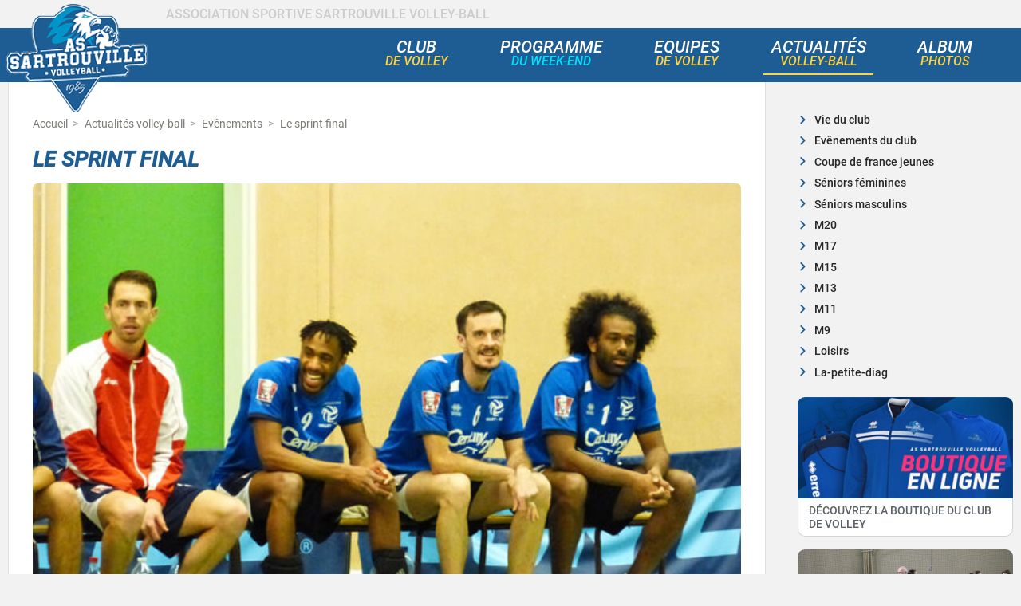

--- FILE ---
content_type: text/html; charset=UTF-8
request_url: https://www.sartrouvillevolley.com/actualites/evenements/1516-mars-le-programme,84
body_size: 6322
content:
<!DOCTYPE html>
<html lang="fr" xml:lang="fr" xmlns="http://www.w3.org/1999/xhtml">
<head>
	<meta charset="utf-8"/>
	<meta name="description" content="Vous ne savez pas o&ugrave; aller ? &ccedil;a tombe bien ce week-end votre place est &agrave; Carnot.Tout le monde ou presque, puisque les benjamins 2, seule"/>
	<meta name="viewport" content="width=device-width, height=device-height, initial-scale=1.0"/>	
	<meta name="format-detection" content="telephone=yes"/>
	<link rel="manifest" href="/manifest.json"/>

	<link rel='canonical' href='https://www.sartrouvillevolley.com/actualites/evenements/1516-mars-le-programme,84'>	
	<title>15&#038;16 Mars | Le programme  | As Sartrouville Volley</title>
	<link rel="shortcut icon" type="image/x-icon" href="/favicon.ico"/>
    <link rel="preconnect" href="https://www.googletagmanager.com">
	
	<link rel="stylesheet" type="text/css" href="/css/feuille.min.css">
	<link href="/articles.rss" rel="alternate" type="application/rss+xml" title="RSS 2.0" />
	
	<script defer src="/js/datalayer.js.php"></script>
	<script async src="/js/gtm.js"></script>


	
	<meta property="og:locale" content="fr_FR" />
	<meta property="og:type" content="website">
	<meta property="og:title" content="15&#038;16 Mars | Le programme  | As Sartrouville Volley">
	<meta property="og:description" content="Vous ne savez pas o&ugrave; aller ? &ccedil;a tombe bien ce ">
	<meta property="og:site_name" content="As Sartrouville Volley-Ball">
	<meta property="og:url" content="https://www.sartrouvillevolley.com/actualites/evenements/1516-mars-le-programme,84">		
	<meta property="og:image" content="https://www.sartrouvillevolley.com/imgs/article/img_84.jpg">
	<meta name="twitter:card" content="summary">
	<meta name="twitter:site" content="@sartrouvillevolley.com">
	<meta name="twitter:creator" content="@sartrouvillevolley.com">
	<meta name="twitter:title" content="15&#038;16 Mars | Le programme  | As Sartrouville Volley">
	<meta name="twitter:description" content="Vous ne savez pas o&ugrave; aller ? &ccedil;a tombe bien ce week-end votre place est &agrave; Carnot.Tout le monde ou presque, puisque les benjamins 2, seule">
	<meta name="twitter:image" content="https://www.sartrouvillevolley.com/imgs/article/img_84.jpg">
	<script type="application/ld+json">{"@context" : "http://schema.org","@type" : "Organization","name" : "AS Sartrouville Volley-Ball","image" : "https://www.sartrouvillevolley.com/imgs/logo.png","address" : {"@type" : "PostalAddress","streetAddress" : "64 avenue carnot","addressLocality" : "SARTROUVILLE","postalCode" : "78500",	"addressCountry" : "France"},"aggregateRating" : {"@type" : "AggregateRating","ratingValue" : "4.6","bestRating" : "5","worstRating" : "0","ratingCount" : "9"}}</script>




</head>
<body>
	
<div class="pos_avis is_none">
		<button data-eventclick="1" data-cat="depot_avis_client" data-action="bouton" data-name="affichage_modal">
			<i><svg viewBox="0 0 28 28"><path d="M10 14c0-1.109-0.891-2-2-2s-2 0.891-2 2 0.891 2 2 2 2-0.891 2-2zM16 14c0-1.109-0.891-2-2-2s-2 0.891-2 2 0.891 2 2 2 2-0.891 2-2zM22 14c0-1.109-0.891-2-2-2s-2 0.891-2 2 0.891 2 2 2 2-0.891 2-2zM28 14c0 5.531-6.266 10-14 10-1.141 0-2.25-0.094-3.297-0.281-1.781 1.781-4.109 3-6.797 3.578-0.422 0.078-0.875 0.156-1.344 0.203-0.25 0.031-0.484-0.141-0.547-0.375v0c-0.063-0.25 0.125-0.406 0.313-0.578 0.984-0.922 2.156-1.656 2.562-4.953-2.984-1.828-4.891-4.547-4.891-7.594 0-5.531 6.266-10 14-10s14 4.469 14 10z" fill="currentColor"></path></svg></i>Votre avis
		</button>

	</div>
<header>
		<div class="header_in">
			<div class="header_logo">
				

				<a href="/" class=""><img src="/imgs/logo.png" alt="Association sportive Sartrouville Volley-ball" width="190" height="141"></a>
			</div>
			<div class="header_top">
				<div class="header_element">

					<p>Association Sportive Sartrouville Volley-ball</p>
					
				</div>

				
			</div>
		</div>
		<div class="header_bottom">
			<nav>
				<ul class="navigation">
					<li class="nav_3linge">
							<a href="/club/histoire-de-assvb.php" class="menu_sub">Club <br><span>de volley</span></a>
							<div class="sub_nav">
								<ul>
									<li><a href="/club/histoire-de-assvb.php">Histoire du club</a></li>
									<li><a href="/club/tarifs-inscriptions.php">Inscriptions et tarifs<br><span>2025/2026</span></a></li>
									<li><a href="/club/planning-des-entrainements.php">Horaires des entra&icirc;nements</a></li>
									<li><a href="/club/gymnases-entrainements.php">Acc&egrave;s aux gymnases</a></li>
									<li><a href="/club/la-prevention-au-dopage.php">Prévention du dopage</a></li>
									<li><a href="/club/la-boutique-en-ligne-de-assvb.php">Boutique en ligne</a></li>
									<li><a href="/club/partenaires.php">Devenir Partenaire</a></li>
									<li><a href="/club/contactez-nous.php">Contactez-nous</a></li>
								</ul>
							</div>
					</li>	
					
					<li class="nav_2linge"><a href="/programme-du-week-end/" class="menu">Programme <span>du week-end</span></a></li>
					<li class="nav_3linge">
						<a href="/equipe/sm1-nationale-2-masculine.php" class="menu_sub">Equipes <br><span>de volley</span></a>
						<div class="sub_nav">
							<ul>
								<li><a href="/equipe/sf1-nationale-2-feminine.php">Equipe <span>Nationale 2</span> F&eacute;minine</a></li>
								<li><a href="/equipe/sm1-nationale-2-masculine.php">Equipe <span>Nationale 2</span> Masculine</a></li>
								
								<li><a href="/equipe/sf2-pre-nationale-senior-feminine.php">Equipe <span>Pr&eacute;-Nationale</span> F&eacute;minine</a></li>
								<li><a href="/equipe/sm2-pre-nationale-senior-masculine.php">Equipe <span>Pr&eacute;-Nationale</span> Masculine</a></li>

								<li><a href="/equipe/sf3-regionale-senior-feminine.php">Equipe <span>R&eacute;gionale</span> F&eacute;minine 1</a></li>
								<li><a href="/equipe/sf4-regionale-senior-feminine.php">Equipe <span>R&eacute;gionale</span> F&eacute;minine 2</a></li>
								<li><a href="/equipe/sm3-regionale-senior-masculine.php">Equipe <span>R&eacute;gionale</span> Masculine</a></li>

								
								<li><a href="/equipe/sf5-accession-regionale-feminine.php">Equipe <span>Accession r&eacute;gionale</span> F&eacute;minine 1</a></li>
                                <li><a href="/equipe/sf6-accession-regionale-feminine.php">Equipe <span>Accession r&eacute;gionale</span> F&eacute;minine 2</a></li>

                                <li><a href="/equipe/sm4-accession-regionale-masculine.php">Equipe <span>Accession r&eacute;gionale</span> Masculine</a></li>

								<li><a href="/equipe/loisir-competition.php">Equipe <span>Loisirs Compétitions 1</span></a></li>
                                <li><a href="/equipe/loisir-competition-2.php">Equipe <span>Loisirs Compétitions 2</span></a></li>

                                <li><a href="/equipe/m20-masculine.php">Equipe <span>M21M</span></a></li>
								<li><a href="/equipe/m18-feminine.php">Equipe <span>M18F</span></a></li>
								<li><a href="/equipe/m18-masculine.php">Equipe <span>M18M</span></a></li>
								<li><a href="/equipe/m15-feminine.php">Equipe <span>M15F</span></a></li>
								<li><a href="/equipe/m15-masculine.php">Equipe <span>M15M</span></a></li>
								<li><a href="/equipe/m13-feminine.php">Equipe <span>M13F</span></a></li>
								<li><a href="/equipe/m13-masculine.php">Equipe <span>M13M</span></a></li>
								<li><a href="/equipe/m11-feminine.php">Equipe <span>M11F</span></a></li>
								<li><a href="/equipe/m11-masculine.php">Equipe <span>M11M</span></a></li>
								<li><a href="/equipe/m9-mixte.php">Equipe <span>M9</span></a></li>
							</ul>
						</div>

					</li>
					
					<li class="nav_3linge"><a href="/actualites/" class="menu active">Actualités <br><span>volley-ball</span></a></li>
					

										<li class="nav_3linge"><a href="/album-photos/" class="menu">Album <br><span>Photos</span></a></li>
			
					</ul>
				<div id="navigation_mob">
					<div class="header_sous_menu"></div>
					<div class="ouv_menu_mob">
						<span></span>
						<span></span>
						<span></span>
						<span></span>
					</div>
				</div>

				
				<div id="sous_menu_mob"></div>
				<div class="under_on"></div>
			</nav>
		</div>
		<div class="KW_progressContainer">
        	<div class="KW_progressBar"></div>
		</div>
	</header>

	<div class="contenu">
		
		

		<div class="actus_programme">
				
			<div class="actu_som">
					
				<div class="contenu-center">
					
					<div class="bloc_header">

					
<ol itemscope itemtype="https://schema.org/BreadcrumbList" class="fil_ariane fil_arianeb">
	<li itemprop="itemListElement" itemscope itemtype="https://schema.org/ListItem">
		<a itemprop="item" href="https://www.sartrouvillevolley.com/">
			<span itemprop="name">Accueil</span>
		</a>
		<meta itemprop="position" content="1">
	</li><li itemprop="itemListElement" itemscope itemtype="https://schema.org/ListItem">
		<a itemprop="item" href="/actualites/">
		<span itemprop="name">Actualit&eacute;s volley-ball</span>
		</a>
		<meta itemprop="position" content="2">
		</li><li itemprop="itemListElement" itemscope itemtype="https://schema.org/ListItem">
		<a itemprop="item" href="/actualites/evenements/">
		<span itemprop="name">Evênements</span>
		</a>
		<meta itemprop="position" content="3">
		</li><li>
			<span>Le sprint final</span>
			</li></ol><h1>Le sprint final</h1>
		
					</div>
					
					<section>

						<article>
							<section>							
								<div class='content'>
									<figure class="first_img"><picture><img src='/imgs/article/img_84.jpg' alt='Le sprint final' class='info'/></picture><figcaption class="titre-photo">Le sprint final</figcaption></figure><span class="dateb">Publié le <time datetime="2014-03-14T08:03:00+01:00">14 mars 2014</time></span><p>Vous ne savez pas o&ugrave; aller ? &ccedil;a tombe bien ce week-end votre place est &agrave; Carnot.</p>
<p>Tout le monde ou presque, puisque les <strong>benjamins 2</strong>, seule &eacute;quipe &agrave; ne pas jouer &agrave; domicile ce WE se rendra sur le prestigieux parquet du gymnase Beregovoy de <strong>Conflans</strong> o&ugrave; ils y affronteront Conflans 2 et comme la semaine derni&egrave;re, Chaville/S&egrave;vres 2 (<strong>14h</strong>). Ensuite &agrave; 14h30, d&eacute;but de l&#8217;embouteillage &agrave; Carnot ! Les <strong>benjamines 1 et 2, et les benjamins 1</strong> seront sur le pont, les filles s&acute;affronteront entre elles en compagnie des voisins du V&eacute;sinet SGNB 2 et de Poissy, pendant que les benjamins 1 recevront un adversaire qu&acute;ils ont d&eacute;sormais l&acute;habitude de croiser cette saison, <strong>Yerres</strong> (d&eacute;j&agrave; jou&eacute; en championnat et en Coupe de France). Une belle pr&eacute;paration pour les lionceaux en vue de leur 5e tour de Coupe de France la semaine prochaine.</p>

<p>Place ensuite &agrave; la fi&egrave;vre du samedi soir. Apr&egrave;s plus d&acute;un mois sans championnat, les <strong>S&eacute;niors Masculins 1</strong> renouent enfin avec la comp&eacute;tition en recevant <strong>Montigny</strong>, 4e du classement &agrave; seulement 3 points des strapontins qualificatifs pour les barrages. L&acute;occasion de prendre une belle revanche pour les Jonas Brothers qui avaient subi la loi Ignymontaine &agrave; l&acute;<strong>aller</strong> (3-1) et de conforter leur place de leader, &agrave; 3 points du troisi&egrave;me. A quatre matchs du terme de cette phase r&eacute;guli&egrave;re, le sprint vers la <strong>N3</strong> est lanc&eacute; ! (Samedi, 20h).</p>

<p><strong>Carnot</strong> (et Bruno !) n&acute;aura gu&egrave;re le temps de souffler, puisque d&egrave;s le lendemain 13h30, place aux &eacute;quipes 2 ! Les <strong>S&eacute;niors F&eacute;minines 2</strong>, toutes proches encore une fois de l&#8217;emporter &agrave; Poissy la semaine derni&egrave;re tenteront de faire basculer la r&eacute;ussite de leur c&ocirc;t&eacute; face &agrave; Bois d&acute;Arcy 2, puis juste apr&egrave;s (16h), les <strong>S&eacute;niors Masculins 2</strong> pour qui la mont&eacute;e s&acute;est &eacute;loign&eacute;e la semaine derni&egrave;re, batailleront contre Bois d&acute;Arcy sans pression mais avec la ferme intention de se rattraper et d&acute;y croire encore un peu...</p>

<p><strong>Pas de doutes possible, samedi comme dimanche, c&acute;est du c&ocirc;t&eacute; de Carnot qu&acute;il faudra venir poser son barbecue. Ambiance de feu garantie. Une bonne occasion d&acute;&eacute;chapper &agrave; la pollution !</strong></p>

<h2>Le Programme :</h2>
<p><em>Benjamins 2</em><br />
<strong>Conflans AJVB 2, AS SARTROUVILLE VB, Chaville/S&egrave;vres VB 2</strong><br />
Championnat Inter- D&eacute;partemental, Journ&eacute;e 5<br />
Samedi 15 Mars 2014 &agrave; 14h00<br />
Gymnase Pierre Beregoviy, Conflans-Sainte-Honorine (78)</p>

<p><em>Benjamines 1 &amp; 2</em><br />
<strong>AS SARTROUVILLE VB 1, AS SARTROUVILLE VB 2, Poissy Volley, V&eacute;sinet SGNB 2</strong><br />
Championnat D&eacute;partemental, Journ&eacute;e 6<br />
Samedi 15 Mars 2014 &agrave; 14h30<br />
Gymnase Carnot, Sartrouville</p>

<p><em>Benjamins 1</em><br />
<strong>AS SARTROUVILLE VB vs ES Yerres</strong><br />
Elite 2&egrave;me phase, Poule Haute, Journ&eacute;e 2<br />
Samedi 15 Mars 2014 &agrave; 14h30<br />
Gymnase Carnot, Sartrouville</p>

<p><em>S&eacute;niors Masculins 1</em><br />
<strong>AS SARTROUVILLE VB (1ers) vs AS Montigny-le-Btx (4&egrave;mes)</strong><br />
R&eacute;gionale 1 (B), Journ&eacute;e 11<br />
Samedi 15 Mars &agrave; 20h00<br />
Gymnase Carnot, Sartrouville</p>

<p><em>S&eacute;niors F&eacute;minines 2</em><br />
<strong>AS SARTROUVILLE VB (7&egrave;mes) vs VB Bois d&acute;Arcy 2 (4&egrave;mes)</strong><br />
D&eacute;partementale, Journ&eacute;e 12<br />
Dimanche 16 Mars &agrave; 13h30<br />
Gymnase Carnot, Sartrouville</p>

<p><em>S&eacute;niors Masculins 2</em><br />
<strong>AS SARTROUVILLE VB (4&egrave;mes) vs VB Bois d&acute;Arcy (3&egrave;mes)</strong><br />
D&eacute;partementale, Journ&eacute;e 12<br />
Dimanche 16 Mars &agrave; 16h00<br />
Gymnase Carnot, Sartrouville</p>

	</div>
							</section>
<script type="application/ld+json">[ {"@context":"http://schema.org","@type":"WebPage","breadcrumb":{ "@context":"http://schema.org", "@type":"BreadcrumbList", "itemListElement":[{ "@type":"ListItem", "position":1, "item":{"@id":"https://www.sartrouvillevolley.com/","name":"Home" }},{ "@type":"ListItem", "position":2, "item":{"@id":"https://www.sartrouvillevolley.com/actualites/","name":"Actualit&eacute;s volley-ball" }},{ "@type":"ListItem", "position":3, "item":{ "@id":"https://www.sartrouvillevolley.com/actualites/evenements/","name":"Evênements" }} ]} }, {"@context":"http://schema.org","@type":"NewsArticle","headline":"Le sprint final","alternativeHeadline":[],"image":{ "@type":"ImageObject", "url":"https://www.sartrouvillevolley.com/imgs/article/img_84.jpg", "width":620, "description":""},"publisher":{ "@context":"http://schema.org", "@type":"Organization", "name":"As Sartrouville Volley-ball", "url":"https://www.sartrouvillevolley.com/", "logo":{"@type":"ImageObject","url":"https://www.sartrouvillevolley.com/imgs/logo.png" }},"keywords":"volleyball,Actualit&eacute;s volley-ball,Evênements","author":[ {"@type":"Person","name":"Benjamin Maurel" }],"url":"https://www.sartrouvillevolley.com/actualites/evenements/1516-mars-le-programme,84","datePublished":"2014-03-14T11:45:00+01:00","description":"Vous ne savez pas o&ugrave; aller ? &ccedil;a tombe bien ce week-end votre place est &agrave; Carnot.Tout le monde ou presque, puisque les benjamins 2, seule.","articleBody":"Vous ne savez pas o&ugrave; aller ? &ccedil;a tombe bien ce week-end votre place est &agrave; Carnot.Tout le monde ou presque, puisque les benjamins 2, seule &eacute;quipe &agrave; ne pas jouer &agrave; domicile ce WE se rendra sur le prestigieux parquet du gymnase Beregovoy de Conflans o&ugrave; ils y affronteront Conflans 2 et comme la semaine derni&egrave;re, Chaville/S&egrave;vres 2 (14h). Ensuite &agrave; 14h30, d&eacute;but de l&#8217;embouteillage &agrave; Carnot ! Les benjamines 1 et 2, et les benjamins 1 seront sur le pont, les filles s&acute;affronteront entre elles en compagnie des voisins du V&eacute;sinet SGNB 2 et de Poissy, pendant que les benjamins 1 recevront un adversaire qu&acute;ils ont d&eacute;sormais l&acute;habitude de croiser cette saison, Yerres (d&eacute;j&agrave; jou&eacute; en championnat et en Coupe de France). Une belle pr&eacute;paration pour les lionceaux en vue de leur 5e tour de Coupe de France la semaine prochaine.Place ensuite &agrave; la fi&egrave;vre du samedi soir. Apr&egrave;s plus d&acute;un mois sans championnat, les S&eacute;niors Masculins 1 renouent enfin avec la comp&eacute;tition en recevant Montigny, 4e du classement &agrave; seulement 3 points des strapontins qualificatifs pour les barrages. L&acute;occasion de prendre une belle revanche pour les Jonas Brothers qui avaient subi la loi Ignymontaine &agrave; l&acute;aller (3-1) et de conforter leur place de leader, &agrave; 3 points du troisi&egrave;me. A quatre matchs du terme de cette phase r&eacute;guli&egrave;re, le sprint vers la N3 est lanc&eacute; ! (Samedi, 20h).Carnot (et Bruno !) n&acute;aura gu&egrave;re le temps de souffler, puisque d&egrave;s le lendemain 13h30, place aux &eacute;quipes 2 ! Les S&eacute;niors F&eacute;minines 2, toutes proches encore une fois de l&#8217;emporter &agrave; Poissy la semaine derni&egrave;re tenteront de faire basculer la r&eacute;ussite de leur c&ocirc;t&eacute; face &agrave; Bois d&acute;Arcy 2, puis juste apr&egrave;s (16h), les S&eacute;niors Masculins 2 pour qui la mont&eacute;e s&acute;est &eacute;loign&eacute;e la semaine derni&egrave;re, batailleront contre Bois d&acute;Arcy sans pression mais avec la ferme intention de se rattraper et d&acute;y croire encore un peu...Pas de doutes possible, samedi comme dimanche, c&acute;est du c&ocirc;t&eacute; de Carnot qu&acute;il faudra venir poser son barbecue. Ambiance de feu garantie. Une bonne occasion d&acute;&eacute;chapper &agrave; la pollution !Le Programme :Benjamins 2Conflans AJVB 2, AS SARTROUVILLE VB, Chaville/S&egrave;vres VB 2Championnat Inter- D&eacute;partemental, Journ&eacute;e 5Samedi 15 Mars 2014 &agrave; 14h00Gymnase Pierre Beregoviy, Conflans-Sainte-Honorine (78)Benjamines 1 &amp; 2AS SARTROUVILLE VB 1, AS SARTROUVILLE VB 2, Poissy Volley, V&eacute;sinet SGNB 2Championnat D&eacute;partemental, Journ&eacute;e 6Samedi 15 Mars 2014 &agrave; 14h30Gymnase Carnot, SartrouvilleBenjamins 1AS SARTROUVILLE VB vs ES YerresElite 2&egrave;me phase, Poule Haute, Journ&eacute;e 2Samedi 15 Mars 2014 &agrave; 14h30Gymnase Carnot, SartrouvilleS&eacute;niors Masculins 1AS SARTROUVILLE VB (1ers) vs AS Montigny-le-Btx (4&egrave;mes)R&eacute;gionale 1 (B), Journ&eacute;e 11Samedi 15 Mars &agrave; 20h00Gymnase Carnot, SartrouvilleS&eacute;niors F&eacute;minines 2AS SARTROUVILLE VB (7&egrave;mes) vs VB Bois d&acute;Arcy 2 (4&egrave;mes)D&eacute;partementale, Journ&eacute;e 12Dimanche 16 Mars &agrave; 13h30Gymnase Carnot, SartrouvilleS&eacute;niors Masculins 2AS SARTROUVILLE VB (4&egrave;mes) vs VB Bois d&acute;Arcy (3&egrave;mes)D&eacute;partementale, Journ&eacute;e 12Dimanche 16 Mars &agrave; 16h00Gymnase Carnot, Sartrouville","mainEntityOfPage":{ "@type":"WebPage", "@id":"https://www.sartrouvillevolley.com/actualites/evenements/1516-mars-le-programme,84"},"articleSection":"Volley-ball" }, {"@context":"http://schema.org","@type":"Organization","name":"Sartrouvillevolley","url":"https://www.sartrouvillevolley.com/","logo":{ "@type":"ImageObject", "url":"https://www.sartrouvillevolley.com/imgs/logo.png"} }]</script>						</article>

							<div class="actus_nav">
								<div class="prec">
								
								<div class="btn">
									<span class="title">Actualité pr&eacute;c&eacute;dente</span>
								<a href="/actualites/evenements/0809-mars-les-resultats,85" class="lien_title">Leader(s) !</a> <span class="date">(10/03/2014)</span>
									</div>								</div>
								
									
								<div class="suiv">
									<div class="btn">
										<span class="title">Actualité suivante</span>
											<a href="/actualites/evenements/1516-mars-les-resultats,103" class="lien_title">Les SM1, en force</a> <span class="date">(17/03/2014)</span>
										</div>								
								</div>
								
							</div>

														

							
					</section>
				</div>
					
			</div>
			
			<div class="col_droite">
				<aside>
				<div class="rubrique_col2 marg_bas">
	<h2>Actualités</h2>
	<ul>
		<li class="icon-chevron_droite_actu"><a href="/actualites/vie-du-club/">Vie du club</a></li>
		<li class="icon-chevron_droite_actu"><a href="/actualites/evenements/">Evênements du club</a></li>
		<li class="icon-chevron_droite_actu"><a href="/actualites/coupe-de-france-jeunes/">Coupe de france jeunes</a></li>
		<li class="icon-chevron_droite_actu"><a href="/actualites/seniors-feminines/">S&eacute;niors f&eacute;minines</a></li>
		<li class="icon-chevron_droite_actu"><a href="/actualites/seniors-masculins/">S&eacute;niors masculins</a></li>
		<li class="icon-chevron_droite_actu"><a href="/actualites/M20/">M20</a></li>
		<li class="icon-chevron_droite_actu"><a href="/actualites/M17/">M17</a></li>
		<li class="icon-chevron_droite_actu"><a href="/actualites/M15/">M15</a></li>
		<li class="icon-chevron_droite_actu"><a href="/actualites/M13/">M13</a></li>
		<li class="icon-chevron_droite_actu"><a href="/actualites/M11/">M11</a></li>
		<li class="icon-chevron_droite_actu"><a href="/actualites/M9/">M9</a></li>
		<li class="icon-chevron_droite_actu"><a href="/actualites/loisirs/">Loisirs</a></li>
		<li class="icon-chevron_droite_actu"><a href="/actualites/la-petite-diag/">La-petite-diag</a></li>
		
	</ul>
	</div><div class="rubrique_col">
		<img class="lazyload" alt="Boutique en ligne de ASSVB" width="296" height="140" src="[data-uri]" data-src="/imgs/col_boutique_en_ligne.jpg">
		<a href="/club/la-boutique-en-ligne-de-assvb.php">
			<h3>Découvrez la boutique du club de volley</h3>
		</a>
	
	</div><div class="rubrique_col">	
	
		<img class="lazyload" src="[data-uri]" data-src="/imgs/album-photos/22-01-22-M18F2/presentation.jpg" alt="22/01/22 : M18F2" width="296" height="140">
		<a href="/album-photos/22-01-22-M18F2/"><h3>Photo - 22/01/22 : M18F2</h3></a>	
	</div>				</aside>
			</div>
			
		</div>
	</div>
	
		
	<div class="slider_p">
		<div class="slider_in">
			<p>Ils soutiennent l'Association Sportive SARTROUVILLE VOLLEY-BALL</p>
			
			<div id="slider_partenaire">
				<div class="slider_all">
					<div id="slider_gauche" class="icon-chevron_gauche_part"></div>
					<div id="slider_droite" class="icon-chevron_droite_part"></div>
					<div id="slider_content">
							<div class="logo_partenaire"><img alt="logo sartrouville" width="200" height="100" src="[data-uri]" data-src="/imgs/partenaire/logo_sartrouville.png"></div>
							<div class="logo_partenaire"><img alt="logo smartpaddle" width="200" height="100" src="[data-uri]" data-src="/imgs/partenaire/logo_smartpaddle.png"></div>
							<div class="logo_partenaire"><img alt="logo lionsclub" width="200" height="100" src="[data-uri]" data-src="/imgs/partenaire/logo_lionsclub.png"></div>
							<div class="logo_partenaire"><img alt="logo ByNight Sport" width="200" height="100" src="[data-uri]" data-src="/imgs/partenaire/logo_bynight-sport.png"></div>
							<div class="logo_partenaire"><img alt="logo enerchauf" width="200" height="100" src="[data-uri]" data-src="/imgs/partenaire/logo_enerchauf.png"></div>
							
							<div class="logo_partenaire"><img alt="logo segexenergie" width="200" height="100" src="[data-uri]" data-src="/imgs/partenaire/logo_segexenergie.png"></div>
							<div class="logo_partenaire"><img class="lazyload" alt="logo sartrouville" width="200" height="100" src="[data-uri]" data-src="/imgs/partenaire/logo_sartrouville.png"></div>
							<div class="logo_partenaire"><img class="lazyload" alt="logo smartpaddle" width="200" height="100" src="[data-uri]" data-src="/imgs/partenaire/logo_smartpaddle.png"></div>
							<div class="logo_partenaire"><img class="lazyload" alt="logo lionsclub" width="200" height="100" src="[data-uri]" data-src="/imgs/partenaire/logo_lionsclub.png"></div>
							<div class="logo_partenaire"><img class="lazyload" alt="ByNight Sport" width="200" height="100" src="[data-uri]" data-src="/imgs/partenaire/logo_bynight-sport.png"></div>						
							<div class="logo_partenaire"><img class="lazyload" alt="logo enerchauf" width="200" height="100" src="[data-uri]" data-src="/imgs/partenaire/logo_enerchauf.png"></div>
							
							<div class="logo_partenaire"><img alt="logo segexenergie" width="200" height="100" src="[data-uri]" data-src="/imgs/partenaire/logo_segexenergie.png"></div>
							<div class="logo_partenaire"><img alt="logo sartrouville" width="200" height="100" src="[data-uri]" data-src="/imgs/partenaire/logo_sartrouville.png"></div>
							<div class="logo_partenaire"><img alt="logo smartpaddle" width="200" height="100" src="[data-uri]" data-src="/imgs/partenaire/logo_smartpaddle.png"></div>
							<div class="logo_partenaire"><img alt="logo lionsclub" width="200" height="100" src="[data-uri]" data-src="/imgs/partenaire/logo_lionsclub.png"></div>
							<div class="logo_partenaire"><img alt="logo ByNight Sport" width="200" height="100" src="[data-uri]" data-src="/imgs/partenaire/logo_bynight-sport.png"></div>
							<div class="logo_partenaire"><img alt="logo enerchauf" width="200" height="100" src="[data-uri]" data-src="/imgs/partenaire/logo_enerchauf.png"></div>			</div>
				</div>
			</div>
		</div>
	</div>
	
	<footer itemscope itemtype="https://schema.org/Organization">
		<div class="footer">
				<div class="col1">
					<h2 itemprop="name"><a href='/guide/association-sportive/une-communaute-passionnee-au-service-du-sport,3'>AS Sartrouville Volley-Ball</a></h2>
					<ul>
						<li><a href="/actualites/">Actualit&eacute;s volley-ball</a></li>
						<li><a href="/club/histoire-de-assvb.php">Histoire de l'association sportive de volley</a></li>
						<li><a href="/club/tarifs-inscriptions.php">Inscriptions 2025/2026</a></li>
						<li><a href="/club/planning-des-entrainements.php">Horaires des entra&icirc;nements</a></li>
						<li><a href="/club/gymnases-entrainements.php">Acc&egrave;s aux gymnases</a></li>
						<li><a href="/programme-du-week-end/"><strong>Programme du week-end</strong></a></li>
						<li><a href="/club/la-boutique-en-ligne-de-assvb.php">Découvrez la boutique du club</a></li>
						<li><a href="/guide/">Guide volley-ball</a></li>					
					</ul>
				</div>
				<div class="col2">
									<h3>SUIVRE LA</span> <span> <strong>#Team SARTROU</strong></h3>
					
					<a href="https://www.instagram.com/sartrouvolley/" rel="noreferrer noopener" class="header_rs2 icon-it" target="_blank"></a>
					<a href="https://www.youtube.com/c/SartrouvilleVolleyBall" rel="noreferrer noopener" class="header_rs2 icon-youtube" target="_blank"></a>
					<a href="https://www.facebook.com/sharer.php?u=https://www.sartrouvillevolley.com/actualites/evenements/1516-mars-le-programme,84" rel="noreferrer noopener" class="header_rs2 icon-fb" target="_blank"></a>
					<a href="https://twitter.com/intent/tweet?url=https://www.sartrouvillevolley.com/actualites/evenements/1516-mars-le-programme,84" rel="noreferrer noopener" class="header_rs2 icon-tw" target="_blank"></a>
					<a href="/club/contactez-nous.php" class="header_rs2 icon-mail_h"></a>
					
				</div>

				<div class="col3">
					<h3>Encourager la&nbsp;<span>#Team SARTROU</span></h3>
					<ul itemprop="address" itemscope itemtype="https://schema.org/PostalAddress">
						<li><span class="icon-lieu"></span><a href='/club/gymnases-entrainements.php' class="icone_txt"><strong>Gymnase Carnot</strong></a></li>
						<li itemprop="streetAddress">64 avenue <strong>Carnot</strong></li>
						<li><span itemprop="postalCode">78500</span> <span itemprop="addressLocality">Sartrouville</span></li>
					</ul>

					<ul itemscope itemtype="https://schema.org/Person">
						<li>Président du club : <span itemprop="name">Claude MICHEL</span></li>																	
						<li itemprop="telephone"><span class="icon-tel"></span><span id="tel"></span></li>
						<li itemprop="email"><span class="icon-mail"></span><span id="email"></span></li>
					</ul>

				</div>

		</div>
		<div class="copy">

			
				

				
		 	
			AS Sartrouville Volley-Ball - <strong><a href='/guide/association-sportive/qu-est-ce-qu-une-association-sportive,4'>Association Sportive</a> de volley-ball</strong> &copy;2026 - Tous droits r&eacute;serv&eacute;s
		</div>
	</footer>
	
<div id="scrollToTop"><div class="scroll icon icon-fleche"></div></div>
	
	
<!-- Google Tag Manager (noscript) -->
<noscript><iframe src="https://www.googletagmanager.com/ns.html?id=GTM-MMQCQM9" height="0" width="0" style="display:none;visibility:hidden" sandbox="allow-same-origin allow-forms allow-popups"></iframe></noscript>
<!-- End Google Tag Manager (noscript) -->

	
		
	<script src="/js/commun.min.20251024.js"></script>
	
</body>
</html>

--- FILE ---
content_type: application/javascript
request_url: https://www.sartrouvillevolley.com/js/datalayer.js.php
body_size: -26
content:

function empDatalayerPageView(){
		
	window.dataLayer = window.dataLayer || [];
	window.dataLayer.push({
		'event': 'page_view',
		'page_type': 'article'
	});
}

empDatalayerPageView();

function datalayerViewBtp(lien){

	window.dataLayer = window.dataLayer || [];
	window.dataLayer.push({
	  'event': 'click_nav',
	  'page_type': 'article',
	  'page_lien': lien,
	});
}

function datalayerElementClick(categorie,action='',name='',value=''){	
	window.dataLayer = window.dataLayer || [];
	window.dataLayer.push({
		'event': 'clickElement',
		'click_categorie': categorie,
		'click_action': action,
		'click_name': name,
		'click_value': value,
	});
}



--- FILE ---
content_type: application/x-javascript
request_url: https://www.sartrouvillevolley.com/js/commun.min.20251024.js
body_size: 7281
content:
if ('serviceWorker' in navigator) {
	window.addEventListener('load', () => {
		navigator.serviceWorker.getRegistrations().then(registrations => {
			const isServiceWorkerNotRegistered = registrations.length === 0;
			if (isServiceWorkerNotRegistered) {
				navigator.serviceWorker.register('/sw.js').then(registration => {
					console.log('Service worker OK.');
				}).catch(error => {
					// Registration failed
				});
			} else {
				console.log('Service worker already registered.');
			}
		});
		console.log("attente")

	});
}

/*! Lazy Load 2.0.0-beta.2 - MIT license - Copyright 2007-2017 Mika Tuupola */
!function(t,e){"object"==typeof exports?module.exports=e(t):"function"==typeof define&&define.amd?define([],e(t)):t.LazyLoad=e(t)}("undefined"!=typeof global?global:this.window||this.global,function(t){"use strict";function e(t,e){this.settings=r(s,e||{}),this.images=t||document.querySelectorAll(this.settings.selector),this.observer=null,this.init()}const s={src:"data-src",srcset:"data-srcset",selector:".lazyload"},r=function(){let t={},e=!1,s=0,o=arguments.length;"[object Boolean]"===Object.prototype.toString.call(arguments[0])&&(e=arguments[0],s++);for(;s<o;s++)!function(s){for(let o in s)Object.prototype.hasOwnProperty.call(s,o)&&(e&&"[object Object]"===Object.prototype.toString.call(s[o])?t[o]=r(!0,t[o],s[o]):t[o]=s[o])}(arguments[s]);return t};if(e.prototype={init:function(){if(!t.IntersectionObserver)return void this.loadImages();let e=this,s={root:null,rootMargin:"0px",threshold:[0]};this.observer=new IntersectionObserver(function(t){t.forEach(function(t){if(t.intersectionRatio>0){e.observer.unobserve(t.target);let s=t.target.getAttribute(e.settings.src),r=t.target.getAttribute(e.settings.srcset);"img"===t.target.tagName.toLowerCase()?(s&&(t.target.src=s),r&&(t.target.srcset=r)):t.target.style.backgroundImage="url("+s+")"}})},s),this.images.forEach(function(t){e.observer.observe(t)})},loadAndDestroy:function(){this.settings&&(this.loadImages(),this.destroy())},loadImages:function(){if(!this.settings)return;let t=this;this.images.forEach(function(e){let s=e.getAttribute(t.settings.src),r=e.getAttribute(t.settings.srcset);"img"===e.tagName.toLowerCase()?(s&&(e.src=s),r&&(e.srcset=r)):e.style.backgroundImage="url("+s+")"})},destroy:function(){this.settings&&(this.observer.disconnect(),this.settings=null)}},t.lazyload=function(t,s){return new e(t,s)},t.jQuery){const s=t.jQuery;s.fn.lazyload=function(t){return t=t||{},t.attribute=t.attribute||"data-src",new e(s.makeArray(this),t),this}}return e});

let deferredPrompt; // Allows to show the install prompt
let intallAppi = 0; // Allows to show the install prompt
var obj_SliderPartenaire = {};



document.addEventListener("DOMContentLoaded", function(event) {

	init_footer();
	gestion_scroll();
	scrollToTop();
	gestionAffDiv();
	obj_SliderPartenaire = new SliderPartenaire();
	obj_SliderPartenaire.slider_init();

	gestion_slider_partenaire();
	gestion_avis();
	gestion_navigation();
	gestion_navigation_mob();
	//ajax_direct();
	lazyload();

	gestion_event_site();


});


window.addEventListener("beforeinstallprompt", e => {
	console.log("appli");
	intallAppi = 1;
	e.preventDefault();
	deferredPrompt = e;

	/*const installButton2 = document.getElementById("app_download2");


    installButton2.classList.remove("is_none");
    installButton2.addEventListener("click", installApp);*/


});

window.addEventListener("appinstalled", evt => {
	console.log("appinstalled fired", evt);
});

window.addEventListener("resize", function(){
	obj_SliderPartenaire = new SliderPartenaire();
	obj_SliderPartenaire.slider_init();
	obj_SliderPartenaire.slider_change();


});

window.addEventListener('scroll', function() {
	scrollToTop();

	scrollHorizontal();
});


function gestionAffDiv(){

	let els_element = document.querySelectorAll("[data-affdeclencheur]");

	for (let i = 0; i < els_element.length; i++) {
		els_element[i].addEventListener("click", function() {

			let val_dataDeclencheur = this.getAttribute("data-affdeclencheur");

			let elementAffDeclencheur = document.querySelector("[data-affdeclencher='"+val_dataDeclencheur+"']");

			this.classList.remove("arrow-bottom");

			this.classList.remove("arrow-top");

			if(elementAffDeclencheur.classList.contains("is_none")){
				elementAffDeclencheur.classList.remove("is_none");
				this.classList.add("arrow-top");

			}
			else{
				elementAffDeclencheur.classList.add("is_none");
				this.classList.add("arrow-bottom");
			}

		});

	}

}


function gestion_event_site(){

	let els_element = document.querySelectorAll("[data-eventclick='1']");

	for (let i = 0; i < els_element.length; i++) {
		els_element[i].addEventListener("click", function() {
			let categorie;
			let action;
			let name;
			let value;

			if(this.getAttribute("data-cat")){
				categorie = this.getAttribute("data-cat");
			}
			if(this.getAttribute("data-action")){
				action = this.getAttribute("data-action");
			}
			if(this.getAttribute("data-name")){
				name = this.getAttribute("data-name");
			}
			if(this.getAttribute("data-value")){
				value = this.getAttribute("data-value");
			}

			if(categorie != "" && action != "" && name != ""){
				datalayerElementClick(categorie,action,name,value);
			}

		});

	}


}

function gestion_scroll(){

	/*let el = document.getElementById("scrollToTop");

    el.addEventListener("click", function() {
        document.querySelector("html,body").scrollTop = 0; //$('html,body').animate({scrollTop:0},'slow');
    });*/

	scrollToTop(1000);
}

function scrollToTop(duration) {
	// cancel if already on top
	if (document.scrollingElement.scrollTop === 0) return;

	const totalScrollDistance = document.scrollingElement.scrollTop;
	let scrollY = totalScrollDistance, oldTimestamp = null;

	function step (newTimestamp) {
		if (oldTimestamp !== null) {
			// if duration is 0 scrollY will be -Infinity
			scrollY -= totalScrollDistance * (newTimestamp - oldTimestamp) / duration;
			if (scrollY <= 0) return document.scrollingElement.scrollTop = 0;
			document.scrollingElement.scrollTop = scrollY;
		}
		oldTimestamp = newTimestamp;
		window.requestAnimationFrame(step);
	}
	window.requestAnimationFrame(step);
}



function SliderPartenaire(){

	this.marge_w;
	this.image_w = 200;

	this.nb_img = 6;
	this.nb = this.nb_img*3;

	//this.nb_marge;
	this.premier_logo = 6;
	this.taille_carroussel;
	this.taille_slider;
	this.pos_aleatoire;


	this.slider_init = function() {
		this.slider_calcul();

		this.pos_aleatoire = -(this.image_w+this.marge_w) * this.premier_logo;
		this.slider_aff_translate("all 0.15s ease 0s");

		document.getElementById("slider_content").style.width = this.taille_carroussel+"px";
		els = document.querySelectorAll(".logo_partenaire");

		for (let i = 0; i < els.length; i++) {
			els[i].style.marginLeft = this.marge_w+"px";
		}
	}

	this.slider_calcul = function() {

		this.taille_slider = document.getElementById("slider_partenaire").offsetWidth;
		if(this.taille_slider >= 1024){
			nb_img = 4;
		}
		if(this.taille_slider < 1024){
			nb_img = 3;
		}
		if(this.taille_slider < 780){
			nb_img = 2;
		}
		if(this.taille_slider < 535){
			nb_img = 1;
		}

		nb_marge = nb_img+1;

		this.marge_w = (this.taille_slider - (this.image_w*nb_img))/(nb_marge);
		this.taille_carroussel = (this.image_w+this.marge_w) * this.nb;
	}





	this.slider_change = function() {

		pos_init_g = -6;
		pos_init_d = (this.nb_img*2)*(this.image_w + this.marge_w);

		//console.log(this.pos_aleatoire+"|"+pos_init_g+ "|-"+pos_init_d);
		//console.log(this.pos_aleatoire);

		if(this.pos_aleatoire >= pos_init_g){
			//pos_aleatoire = -1224;
			pointer_logo = this.premier_logo;
			this.pos_aleatoire = -((pointer_logo*this.image_w) + (pointer_logo*this.marge_w));
			this.slider_aff_translate("all 0s ease 0s");
		}
		else if(this.pos_aleatoire <= -pos_init_d){
			//pos_aleatoire = -980;
			pointer_logo = this.premier_logo;
			this.pos_aleatoire = -((pointer_logo*this.image_w) + (pointer_logo*this.marge_w));
			this.slider_aff_translate("all 0s ease 0s");

		}
		else{
			this.slider_aff_translate("all 0.15s ease 0s");
		}

	}

	this.slider_aff_translate = function(transition) {
		//$("#slider_content").css({"transform":"translateX("+this.pos_aleatoire+"px)","transition": transition});

		document.getElementById("slider_content").style.transform = "translateX("+this.pos_aleatoire+"px)";
		document.getElementById("slider_content").style.transition = transition;

	}
}

function init_footer(){
	document.getElementById('tel').innerHTML = "06 08 74 14 99";
	document.getElementById('email').innerHTML = "c-michel78@wanadoo.fr";
}


function scrollToTop(){
	if(window.pageYOffset == 0){
		document.getElementById("scrollToTop").style.display="none";
	}
	else {
		if(window.pageYOffset > 100){
			document.getElementById("scrollToTop").style.display="block";
		}
	}
}


function scrollHorizontal(){


	if(window.innerWidth < 1024){
		winheight = window.innerHeight;
		hauteur_page =  document.body.clientHeight;


		var wintop = window.pageYOffset;

		var totalScroll = ((wintop) / (hauteur_page-winheight)) * 100;

		document.querySelector(".KW_progressBar").style.width = totalScroll+ "%";
	}
}

function show_element(element){
	if(document.querySelector(element)){
		let s_element = document.querySelector(element);
		s_element.classList.remove("is_none");
	}
}
function hidden_element(element){
	if(document.querySelector(element)){
		let s_element = document.querySelector(element);
		s_element.classList.add("is_none");
	}
}

function hidden_elements(element){
	if(document.querySelector(element)){
		let s_elements = document.querySelectorAll(element);
		for (let i = 0; i < s_elements.length; i++) {
			s_elements[i].classList.add("is_none");
		}
	}
}

function show_elements(element){
	if(document.querySelector(element)){
		let s_elements = document.querySelectorAll(element);
		for (let i = 0; i < s_elements.length; i++) {
			s_elements[i].classList.remove("is_none");
		}
	}
}

function sup_display_elements(element){

	if(document.querySelector(element)){
		let s_elements = document.querySelectorAll(element);
		for (let i = 0; i < s_elements.length; i++) {
			s_elements[i].style.display = "";
		}
	}
}
function cache_display_elements(element){

	if(document.querySelector(element)){
		let s_elements = document.querySelectorAll(element);
		for (let i = 0; i < s_elements.length; i++) {
			s_elements[i].style.display = "none";
		}
	}
}
function add_display_elements(element){

	if(document.querySelector(element)){
		let s_elements = document.querySelectorAll(element);
		for (let i = 0; i < s_elements.length; i++) {
			s_elements[i].style.display = "block";
		}
	}
}


function gestion_slider_partenaire(){


	let el = document.getElementById("slider_gauche");

	el.addEventListener("click", function() {


		let els = document.querySelectorAll("#slider_partenaire img[src='[data-uri]']");
		for (let i = 0; i < els.length; i++) {
			nom_img = els[i].getAttribute("data-src");
			els[i].setAttribute("src",nom_img);
		}

		obj_SliderPartenaire.pos_aleatoire = obj_SliderPartenaire.pos_aleatoire + (obj_SliderPartenaire.image_w+obj_SliderPartenaire.marge_w);
		obj_SliderPartenaire.slider_aff_translate(obj_SliderPartenaire.pos_aleatoire,"all 0.20s ease 0s");

		setTimeout(function(){obj_SliderPartenaire.slider_change(); }, 500);
		setTimeout(function(){obj_SliderPartenaire.slider_change(); }, 150);

	});

	el = document.getElementById("slider_droite");
	el.addEventListener("click", function() {

		let els = document.querySelectorAll("#slider_partenaire img[src='[data-uri]']");
		for (let i = 0; i < els.length; i++) {
			nom_img = els[i].getAttribute("data-src");
			els[i].setAttribute("src",nom_img);
		}


		obj_SliderPartenaire.pos_aleatoire = obj_SliderPartenaire.pos_aleatoire - (obj_SliderPartenaire.image_w+obj_SliderPartenaire.marge_w);
		obj_SliderPartenaire.slider_aff_translate(obj_SliderPartenaire.pos_aleatoire,"all 0.20s ease 0s");

		setTimeout(function(){obj_SliderPartenaire.slider_change(); }, 500);
		setTimeout(function(){obj_SliderPartenaire.slider_change(); }, 150);

	});
}



//*--avis-*/
function gestion_avis() {

	el = document.querySelector(".pos_avis button");
	if (el) {

		el.addEventListener("click", function () {
			if (!document.querySelector("header #pop_in")) {
				document.querySelector("body").classList.add("body_pop_in-active");

				document.querySelector("header").insertAdjacentHTML('beforebegin', html_aff_pop_in_avis());
				gestion_etoile_avis();
				fermeture_popin_avis();
				gestion_env_avis();
			}


		});
	}
}

function gestion_etoile_avis(){

	els = document.querySelectorAll(".etoile_avis span");

	for (let i = 0; i < els.length; i++) {
		els[i].addEventListener("click", function() {

			var f = document.avis;
			note_ancienne = f.tempo_etoile_relation.value;

			els[i].parentElement.classList.remove("avis_etoile_"+note_ancienne);


			note = els[i].getAttribute("data-avisetoile");
			f.tempo_etoile_relation.value = note;

			els[i].parentElement.classList.add("avis_etoile_"+note);

			if(note > 3){
				document.getElementById("avis_choix_prob").style.display="none";
			}
			else{
				document.getElementById("avis_choix_prob").style.display="block";
			}

		});
	}

}
function fermeture_popin_avis(){
	el = document.querySelector("#pop_in .close");


	el.addEventListener("click", function() {
		document.getElementById("pop_in").remove();
		document.querySelector("body").classList.remove("body_pop_in-active");
	});



	el = document.querySelector("#pop_in .under_cookie");
	el.addEventListener("click", function() {
		document.getElementById("pop_in").remove();
		document.querySelector("body").classList.remove("body_pop_in-active");
	});
}

function html_aff_pop_in_avis(){
	var html;
	html ='<div id="pop_in">';
	html +='	<div class="under_cookie"></div>';
	html +='	<div class="popin_cookie" id="pop_in_avis">';
	html +='		<div class="close"></div>';
	html +='		<form class="avis" name="avis" method="post">';
	html +='	        <p class="title">A propos du site internet </p>';
	html +='			<div class="text">';
	html +='		        <p>Comment jugez-vous la qualit&eacute; de votre visite sur le site ? </p>';
	html +='				<input type="hidden" name="tempo_etoile_relation" value="0">';

	html +='			    <div id="etoile_avis" class="etoile_avis avis_etoile_0">';
	html +='				    <span data-avisetoile="1"><img src="/imgs/single-star-transparent.svg"></span>';
	html +='				    <span data-avisetoile="2"><img src="/imgs/single-star-transparent.svg"></span>';
	html +='				    <span data-avisetoile="3"><img src="/imgs/single-star-transparent.svg"></span>';
	html +='				    <span data-avisetoile="4"><img src="/imgs/single-star-transparent.svg"></span>';
	html +='				    <span data-avisetoile="5"><img src="/imgs/single-star-transparent.svg"></span>';
	html +='		      </div>';
	html +='		    </div>';

	html +='            <div class="text" id="avis_choix_prob">';
	html +='		       <p>Dites nous ce qui n\'allait pas :*</p>';
	html +='               <label for="label1" class="bc_m"><input type="checkbox" id="label1" name="label1" value="La navigation sur le site"> La navigation sur le site</label>';
	html +='               <label for="label2" class="bc_m"><input type="checkbox" id="label2" name="label2" value="Je n ai pas trouv&eacute; ce que je cherchais"> Je n"ai pas trouv&eacute; ce que je cherchais</label>';
	html +='               <label for="label3" class="bc_m"><input type="checkbox" id="label3" name="label3" value="Les r&eacute;sultats des matchs ne sont pas actualis&eacute;s en temps r&eacute;el"> Les r&eacute;sultats des matchs ne sont pas actualis&eacute;s en temps r&eacute;el</label>';
	html +='               <label for="label4" class="bc_m"><input type="checkbox" id="label4" name="label4" value="Une autre raison"> Une autre raison</label>';
	html +='			</div>';

	html +='            <div class="text">';
	html +='                <p>Laissez-nous un commentaire (si vous le souhaitez)</p>';
	html +='                <textarea name="message" style="width:100%"></textarea>';
	html +='			</div>';

	html +='            <div class="text">';
	html +='            <p>Nb : pour r&eacute;pondre &agrave; notre enqu&ecirc;te <a href="/enquete/" target="_blank">c\'est par ici</a></p>';
	html +='            </div>';

	html +='            <div class="text">';
	html +='		    <div class="submit_cookie"><input class="btn_blue" type="submit" value="Envoyer votre avis"></div>';
	html +='			</div>';

	html +='		</form>';
	html +='	</div>';
	html +='</div>';

	return html;
}

function gestion_env_avis(){

	el = document.querySelector("#pop_in_avis .avis input[type=submit]");

	el.addEventListener("click", function(e) {
		e.preventDefault();

		var f = document.avis;

		if(f.tempo_etoile_relation.value > 0){

			document.querySelector(".submit_cookie").innerHTML = "<img src='/imgs/loading.gif' class='loading'> &nbsp;En cours d'envoi ...";

			reponse_choix = "";

			els = document.querySelectorAll(".avis input[type='checkbox']:checked");
			for (let i = 0; i < els.length; i++) {
				reponse_choix += els[i].value+";";
			}


			url_file = "/include/ajax.php";
			tempo_etoile_relation = f.tempo_etoile_relation.value;
			message = f.message.value;

			A_champ = {"action" : "avis_note" , "etoile_relation":tempo_etoile_relation,"message" : message, "label_choix" : reponse_choix };

			Ajax_Func(url_file,A_champ,"POST","Traitement_ajax_avis","");
		}
	});
}




/*Navigation*/

function gestion_navigation(){
	let els = document.querySelectorAll(".navigation li");

	for (let i = 0; i < els.length; i++) {

		els[i].addEventListener("mouseover", function() {
			var nextElement_a = els[i].querySelector("a");

			if(nextElement_a.classList.contains('menu_sub') || nextElement_a.classList.contains('menu') || nextElement_a.classList.contains('menu_sub active') || nextElement_a.classList.contains('menu active')){
				sup_display_elements("li .sub_nav");

				if(els[i].querySelector(".sub_nav")){
					els[i].querySelector(".sub_nav").style.display = "block";
				}
			}
		});
	}
	//,sub_nav
	let els_s = document.querySelectorAll(".navigation");

	for (let i = 0; i < els_s.length; i++) {

		els_s[i].addEventListener("mouseout", function() {

			sup_display_elements("li .sub_nav");
		});

	}


	//,sub_nav
	els2 = document.querySelectorAll(".navigation a");

	for (let i = 0; i < els2.length; i++) {
		els2[i].addEventListener("touchend", function(e) {




			if(els2[i].classList.contains('menu_sub') || els2[i].classList.contains('menu') || els2[i].classList.contains('menu_sub active') || els2[i].classList.contains('menu active')){
				sup_display_elements("li .sub_nav");

				if(els2[i].parentElement.querySelector(".sub_nav")){
					els2[i].parentElement.querySelector(".sub_nav").style.display = "block";
				}
			}
			if(els2[i].classList.contains('menu_sub') || els2[i].classList.contains('menu_sub active')){
				e.preventDefault();
			}
		});
	}
}

/*nav mob*/
function gestion_navigation_mob(){

	let el = document.querySelector("#navigation_mob .ouv_menu_mob");

	el.addEventListener("click", function(e) {
		e.preventDefault();
		aff_menu_mob();
	});



	el = document.querySelector("header .under_on");
	el.addEventListener("click", function(e) {
		//e.preventDefault();
		aff_menu_mob();
	});



}



function gestion_sous_menu_mob(){

	let els = document.querySelectorAll("#sous_menu_mob li.centre_mob a");

	for (let i = 0; i < els.length; i++) {

		if(els[i].getAttribute("data-sousmenu")){

			els[i].addEventListener("click", function() {

				let els2= document.querySelectorAll("#sous_menu_mob li.centre_mob");
				for (let i = 0; i < els2.length; i++) {
					els[i].classList.remove("lien_select_menu");
				}

				els[i].parentElement.classList.remove("lien_select_menu");


				div_aff = els[i].getAttribute("data-sousmenu");


				if(document.querySelector("."+div_aff+"_sub_nav2 .menu_mob_nav2.menu_on")){

					document.querySelector("."+div_aff+"_sub_nav2 .menu_mob_nav2").classList.remove("menu_on");
					document.querySelector("."+div_aff+"_sub_nav2 .menu_mob_nav2").style.display="";
					els[i].classList.remove("icon-moins_m");
					els[i].classList.add("icon-plus_m");

				}
				else{
					els[i].classList.remove("icon-plus_m");
					els[i].classList.add("icon-moins_m");
					document.querySelector("."+div_aff+"_sub_nav2 ").style.display="";
					document.querySelector("."+div_aff+"_sub_nav2 .menu_mob_nav2").classList.add("menu_on");
					document.querySelector("."+div_aff+"_sub_nav2 .menu_mob_nav2").style.display="block";
				}
			});

		}


	}
}

function aff_menu_mob(){

	hidden_element(".menu_mob_nav2");


	if (document.getElementById("sous_menu_mob").getAttribute("class") == "" || document.getElementById("sous_menu_mob").getAttribute("class") == null){

		document.getElementById("sous_menu_mob").classList.add("menu_on");
		document.querySelector("html").classList.add("active_m");

		show_element("#menu_underlay");


		if(document.getElementById("sous_menu_mob").innerHTML == ""){
			include_menu_mob();
			gestion_sous_menu_mob();
			gestion_install_appli();
		}

		document.getElementById("navigation_mob").classList.add("btn_active");

		document.querySelector(".under_on").style.display="block";
	}
	else{
		document.querySelector("html").classList.remove("active_m");
		document.getElementById("sous_menu_mob").classList.remove("menu_on");

		document.getElementById("navigation_mob").classList.remove("btn_active");

		hidden_element("#menu_underlay");

		document.querySelector("li.centre_mob").style.backgroundColor = "#FFF";

		document.querySelector(".under_on").style.display="";
	}
}
function include_menu_mob() {
	html_sous_menu = '<div id="menu_mob">';
	html_sous_menu += '<ul class="menu_mob" id="menu_princ">';
	html_sous_menu += '<li class="centre_mob menu_debut"><a href="/" title="Accueil" class="icon-home_m"><span>AS Sartrouville VolleyBall</span></a></li>';
	html_sous_menu += '<li class="centre_mob">';
	html_sous_menu += '<a href="#" title="Club" data-sousmenu="club" class="icon-plus_m">Club</a>';
	html_sous_menu += '<div class="club_sub_nav2">';
	html_sous_menu += '<div class="menu_mob_nav2">';
	html_sous_menu += '<ul class="menu_mob">';
	html_sous_menu += '<li class="centre_mob"><a href="/club/histoire-de-assvb.php" class="icon-chevron_droite_ms">Histoire du club</a></li>';
	html_sous_menu += '<li class="centre_mob"><a href="/club/tarifs-inscriptions.php" class="icon-chevron_droite_ms">Inscriptions et tarifs 2024/2025</a></li>';
	html_sous_menu += '<li class="centre_mob"><a href="/club/horaires-entrainements/" class="icon-chevron_droite_ms">Horaires des entra&icirc;nements</a></li>';
	html_sous_menu += '<li class="centre_mob"><a href="/club/gymnases-entrainements.php" class="icon-chevron_droite_ms">Acc&egrave;s aux gymnases</a></li>';
	html_sous_menu += '<li class="centre_mob"><a href="/club/la-prevention-au-dopage.php" class="icon-chevron_droite_ms">Pr&eacute;vention du dopage</a></li>';
	html_sous_menu += '<li class="centre_mob"><a href="/club/la-boutique-en-ligne-de-assvb.php" class="icon-chevron_droite_ms">Boutique en ligne</a></li>';
	html_sous_menu += '<li class="centre_mob"><a href="/club/partenaires.php" class="icon-chevron_droite_ms">Devenir partenaire</a></li>';
	html_sous_menu += '</ul>';
	html_sous_menu += '</div>';
	html_sous_menu += '</div>';
	html_sous_menu += '</li>';


	html_sous_menu += '<li class="centre_mob"><a href="/programme-du-week-end/" title="Programme du week-end" class="icon-chevron_droite_m">Programme du week-end</a></li>';
	html_sous_menu += '<li class="centre_mob">';
	html_sous_menu += '<a href="#" title="Equipes" data-sousmenu="equipe" class="icon-plus_m">&Eacute;quipes</a>';
	html_sous_menu += '<div class="equipe_sub_nav2">';
	html_sous_menu += '<div class="menu_mob_nav2">';
	html_sous_menu += '<ul class="menu_mob">';
	html_sous_menu += '<li class="centre_mob"><a href="/equipe/sf1-nationale-2-feminine.php" class="icon-chevron_droite_ms">Nationale 2 F&eacute;minine</a></li>';
	html_sous_menu += '<li class="centre_mob"><a href="/equipe/sm1-nationale-2-masculine.php" class="icon-chevron_droite_ms">Nationale 2 Masculine</a></li>';
	html_sous_menu += '<li class="centre_mob"><a href="/equipe/sf2-pre-nationale-senior-feminine.php" class="icon-chevron_droite_ms">Pre-nationale F&eacute;minine</a></li>';
	html_sous_menu += '<li class="centre_mob"><a href="/equipe/sm2-pre-nationale-senior-masculine.php" class="icon-chevron_droite_ms">Pre-nationale Masculine</a></li>';
	html_sous_menu += '<li class="centre_mob"><a href="/equipe/sf3-regionale-senior-feminine.php" class="icon-chevron_droite_ms">R&eacute;gionale F&eacute;minine 1</a></li>';
	html_sous_menu += '<li class="centre_mob"><a href="/equipe/sf4-regionale-senior-feminine.php" class="icon-chevron_droite_ms">R&eacute;gionale F&eacute;minine 2</a></li>';
	html_sous_menu += '<li class="centre_mob"><a href="/equipe/sm3-regionale-senior-masculine.php" class="icon-chevron_droite_ms">R&eacute;gionale Masculine</a></li>';

	html_sous_menu += '<li class="centre_mob"><a href="/equipe/sf5-accession-regionale-feminine.php" class="icon-chevron_droite_ms">Accession r&eacute;gionale F&eacute;minine 1</a></li>';
	html_sous_menu += '<li class="centre_mob"><a href="/equipe/sf6-accession-regionale-feminine.php" class="icon-chevron_droite_ms">Accession r&eacute;gionale F&eacute;minine 2</a></li>';

	html_sous_menu += '<li class="centre_mob"><a href="/equipe/sm4-accession-regionale-masculine.php" class="icon-chevron_droite_ms">Accession r&eacute;gionale Masculine</a></li>';

	html_sous_menu += '<li class="centre_mob"><a href="/equipe/loisir-competition.php" class="icon-chevron_droite_ms">Loisirs Comp&eacute;titions 1</a></li>';
	html_sous_menu += '<li class="centre_mob"><a href="/equipe/loisir-competition-2.php" class="icon-chevron_droite_ms">Loisirs Comp&eacute;titions 2</a></li>';
	html_sous_menu += '<li class="centre_mob"><a href="/equipe/m20-masculine.php" class="icon-chevron_droite_ms">M21 Masculine</a></li>';
	html_sous_menu += '<li class="centre_mob"><a href="/equipe/m17-feminine.php" class="icon-chevron_droite_ms">M18 F&eacute;minine</a></li>';
	html_sous_menu += '<li class="centre_mob"><a href="/equipe/m17-masculine.php" class="icon-chevron_droite_ms">M18 Masculine</a></li>';
	html_sous_menu += '<li class="centre_mob"><a href="/equipe/m15-feminine.php" class="icon-chevron_droite_ms">M15 F&eacute;minine</a></li>';
	html_sous_menu += '<li class="centre_mob"><a href="/equipe/m15-masculine.php" class="icon-chevron_droite_ms">M15 Masculine</a></li>';
	html_sous_menu += '<li class="centre_mob"><a href="/equipe/m13-feminine.php" class="icon-chevron_droite_ms">M13 F&eacute;minine</a></li>';
	html_sous_menu += '<li class="centre_mob"><a href="/equipe/m13-masculine.php" class="icon-chevron_droite_ms">M13 Masculine</a></li>';
	html_sous_menu += '<li class="centre_mob"><a href="/equipe/m11-feminine.php" class="icon-chevron_droite_ms">M11 F&eacute;minine</a></li>';
	html_sous_menu += '<li class="centre_mob"><a href="/equipe/m11-masculine.php" class="icon-chevron_droite_ms">M11 Masculine</a></li>';
	html_sous_menu += '<li class="centre_mob"><a href="/equipe/m9-mixte.php" class="icon-chevron_droite_ms">M9 Mixte</a></li>';
	html_sous_menu += '</ul>';
	html_sous_menu += '</div>';
	html_sous_menu += '</div>';
	html_sous_menu += '</li>';


	html_sous_menu += '<li class="centre_mob"><a href="/actualites/" title="Actu" class="icon-chevron_droite_m">Actualit&eacute;s</a></li>';
	html_sous_menu += '<li class="centre_mob"><a href="/album-photos/" title="Album Photos" class="icon-chevron_droite_m">Album photos</a></li>';
	html_sous_menu += '<li class="centre_mob menu_fin"><a href="/club/contactez-nous.php" title="Contact" class="icon-chevron_droite_m">Nous contacter</a></li>';

	html_sous_menu += '<li class="centre_mob menu_fin is_none" id="app_download"><a href="javascript:" class="icon-chevron_droite_m">Installer l\'appli</a></li></ul>';


	/*html_sous_menu += '<div className="menu_mob_nav2">';

    html_sous_menu += '<div className="club_sub_nav2">';
    html_sous_menu += '<ul class="menu_mob">';
    html_sous_menu += '<li class="centre_mob"><a class="retour icon-chevron_gauche_m" href="#" title="Retour" data-sousmenu="retour">Retour</a></li>';
    html_sous_menu += '<li class="sous_rubrique">Le club</li>';
    html_sous_menu += '<li class="centre_mob"><a href="/club/histoire-de-assvb.php" class="icon-chevron_droite_m">Histoire du club</a></li>';
    html_sous_menu += '<li class="centre_mob"><a href="/club/tarifs-inscriptions.php" class="icon-chevron_droite_m">Inscriptions et tarifs <span>2023/2024</span></a></li>';
    html_sous_menu += '<li class="centre_mob"><a href="/club/horaires-entrainements/" class="icon-chevron_droite_m">Horaires des entra&icirc;nements</a></li>';
    html_sous_menu += '<li class="centre_mob"><a href="/club/gymnases-entrainements.php" class="icon-chevron_droite_m">Acc&egrave;s aux gymnases</a></li>';
    html_sous_menu += '<li class="centre_mob"><a href="/club/la-prevention-au-dopage.php" class="icon-chevron_droite_m">Pr&eacute;vention du dopage</a></li>';
    html_sous_menu += '<li class="centre_mob"><a href="/club/la-boutique-en-ligne-de-assvb.php" class="icon-chevron_droite_m">Boutique en ligne</a></li>';
    html_sous_menu += '<li class="centre_mob"><a href="/club/partenaires.php" class="icon-chevron_droite_m">Devenir partenaire</a></li></ul></div>';*/

	/* html_sous_menu += '<div className="equipe_sub_nav2">';
     html_sous_menu += '<ul class="menu_mob">';
     html_sous_menu += '<li class="centre_mob"><a class="retour icon-chevron_gauche_m" title="Retour" href="#" data-sousmenu="retour">Retour</a></li>';
     html_sous_menu += '<li class="sous_rubrique">Les &eacute;quipes</li>';
     html_sous_menu += '<li class="centre_mob"><a href="/equipe/sf1-nationale-2-feminine.php" class="icon-chevron_droite_m"><span>Nationale 2</span> F&eacute;minine</a></li>';
     html_sous_menu += '<li class="centre_mob"><a href="/equipe/sm1-nationale-3-masculine.php" class="icon-chevron_droite_m"><span>Nationale 3</span> Masculine</a></li>';
     html_sous_menu += '<li class="centre_mob"><a href="/equipe/sf2-pre-nationale-senior-feminine.php" class="icon-chevron_droite_m"><span>Pre-nationale</span> F&eacute;minine</a></li>';
     html_sous_menu += '<li class="centre_mob"><a href="/equipe/sf3-regionale-senior-feminine.php" class="icon-chevron_droite_m"><span>R&eacute;gionale</span> F&eacute;minine 1</a></li>';
     html_sous_menu += '<li class="centre_mob"><a href="/equipe/sm2-regionale-senior-masculine.php" class="icon-chevron_droite_m"><span>R&eacute;gionale</span> Masculine 2</a></li>';
     html_sous_menu += '<li class="centre_mob"><a href="/equipe/sm3-regionale-senior-masculine.php" class="icon-chevron_droite_m"><span>R&eacute;gionale</span> Masculine 3</a></li>';
     html_sous_menu += '<li class="centre_mob"><a href="/equipe/sf4-accession-regionale-feminine.php" class="icon-chevron_droite_m"><span>Accession r&eacute;gionale</span> F&eacute;minine</a></li>';
     html_sous_menu += '<li class="centre_mob"><a href="/equipe/sm4-accession-regionale-masculine.php" class="icon-chevron_droite_m"><span>Accession r&eacute;gionale</span> Masculine</a></li>';

     html_sous_menu += '<li class="centre_mob"><a href="/equipe/loisir-competition.php" class="icon-chevron_droite_m">Loisirs</a></li>';
     html_sous_menu += '<li class="centre_mob"><a href="/equipe/m20-masculine.php" class="icon-chevron_droite_m"><span>M21</span> Masculine</a></li>';
     html_sous_menu += '<li class="centre_mob"><a href="/equipe/m17-feminine.php" class="icon-chevron_droite_m"><span>M18</span> F&eacute;minine</a></li>';
     html_sous_menu += '<li class="centre_mob"><a href="/equipe/m17-masculine.php" class="icon-chevron_droite_m"><span>M18</span> Masculine</a></li>';
     html_sous_menu += '<li class="centre_mob"><a href="/equipe/m15-feminine.php" class="icon-chevron_droite_m"><span>M15</span> F&eacute;minine</a></li>';
     html_sous_menu += '<li class="centre_mob"><a href="/equipe/m15-masculine.php" class="icon-chevron_droite_m"><span>M15</span> Masculine</a></li>';
     html_sous_menu += '<li class="centre_mob"><a href="/equipe/m13-feminine.php" class="icon-chevron_droite_m"><span>M13</span> F&eacute;minine</a></li>';
     html_sous_menu += '<li class="centre_mob"><a href="/equipe/m13-masculine.php" class="icon-chevron_droite_m"><span>M13</span> Masculine</a></li>';
     html_sous_menu += '<li class="centre_mob"><a href="/equipe/m11-feminine.php" class="icon-chevron_droite_m"><span>M11</span> F&eacute;minine</a></li>';
     html_sous_menu += '<li class="centre_mob"><a href="/equipe/m11-masculine.php" class="icon-chevron_droite_m"><span>M11</span> Masculine</a></li>';
     html_sous_menu += '<li class="centre_mob"><a href="/equipe/m9-mixte.php" class="icon-chevron_droite_m"><span>M9</span> Mixte</a></li></ul></div>';
     html_sous_menu += '</div>';
     html_sous_menu += '</div>';*/

	document.getElementById("sous_menu_mob").innerHTML = html_sous_menu;
}

//------------------------------

function enr_newsletter() {

	var f = document.formulaire;

	var email = f.email_cli.value;

	if (email.length < 3 || email.indexOf("@") ==-1 || email.indexOf(".") ==-1 || email.indexOf(";") !=-1 || email.indexOf(" ") !=-1){
		alert("ereur"); return false;
	}
	else{

		url_file = "/include/ajax.php";
		A_champ = {"action":"enr_newsletter","email_cli":email };

		Ajax_Func(url_file,A_champ,"POST","Traitement_ajax_enr_newsletter","");
	}
	return false;
}

function convJson(elmentJson){
	chaine_var = "";

	i= 0;
	for (const property in elmentJson) {

		if(i > 0){chaine_var+='&';}
		chaine_var+=`${property}=${elmentJson[property]}`;
		i++;
	}

	return chaine_var;
}

/* ---- ajax ---*/

function ajax_direct(){
	url_file = "/include/ajax.php";
	A_champ = {"action":"direct_header","logtimestamp":1};

	Ajax_Func(url_file,A_champ,"POST","Traitement_ajax_direct_header","");
}


function Ajax_Func(url,A_champ,type_env,name_function_traitement,A_variable){

	var xhr = new XMLHttpRequest();

	xhr.onreadystatechange = function() {
		if (xhr.readyState == 4 && xhr.status == 200) {
			var Ajax_data = xhr.responseText;

			Ajax_Traitement_Infos(name_function_traitement,Ajax_data,A_variable);
		}
	};

	xhr.open(type_env,url);
	xhr.setRequestHeader("Content-Type","application/x-www-form-urlencoded");

	stringChamp = convJson(A_champ);
	xhr.send(stringChamp);
}


function Ajax_Traitement_Infos(name_function,Ajax_data,A_variable){

	if(name_function == "Traitement_ajax_avis"){
		document.querySelector(".submit_cookie").innerHTML = "Merci";
		document.getElementById("pop_in").remove();
		document.querySelector("body").classList.remove("body_pop_in-active");
	}
	else if(name_function == "Traitement_ajax_enr_newsletter"){
		objJson = JSON.parse(Ajax_data);

		if(objJson.etat == 1){
			document.getElementById("email_cli").value = "Votre Email est enregistre";
		}
		else{
			document.getElementById("email_cli").value = "Erreur";
		}
	}
	else if(name_function == "Traitement_ajax_direct_header"){
		objJson = JSON.parse(Ajax_data);

		if(objJson.error == 0){

			nb_match_encours = objJson.nb_match;

			if(nb_match_encours < 0) nb_match_encours =0;

			document.getElementById("nb_match_direct").innerHTML = nb_match_encours;

			if(objJson.nb_match > 0){
				document.querySelector(".header_rs_social a").classList.add("go");
			}

			hidden_element("#text_info_decompte");
		}
	}
}



function installApp() {
	// Show the prompt
	deferredPrompt.prompt();
	let installButton = document.getElementById("app_download");

	installButton.disabled = true;


	// Wait for the user to respond to the prompt
	deferredPrompt.userChoice.then(choiceResult => {
		if (choiceResult.outcome === "accepted") {
			//console.log("PWA setup accepted");
			installButton.classList.remove("is_none");
		} else {
			//console.log("PWA setup rejected");
		}
		installButton.classList.add("is_none");
		deferredPrompt = null;
	});
}




function gestion_install_appli(){

	if(document.getElementById("app_download") && intallAppi == 1) {
		let installButton = document.getElementById("app_download");
		installButton.classList.remove("is_none");
		installButton.addEventListener("click", installApp);
	}

}
